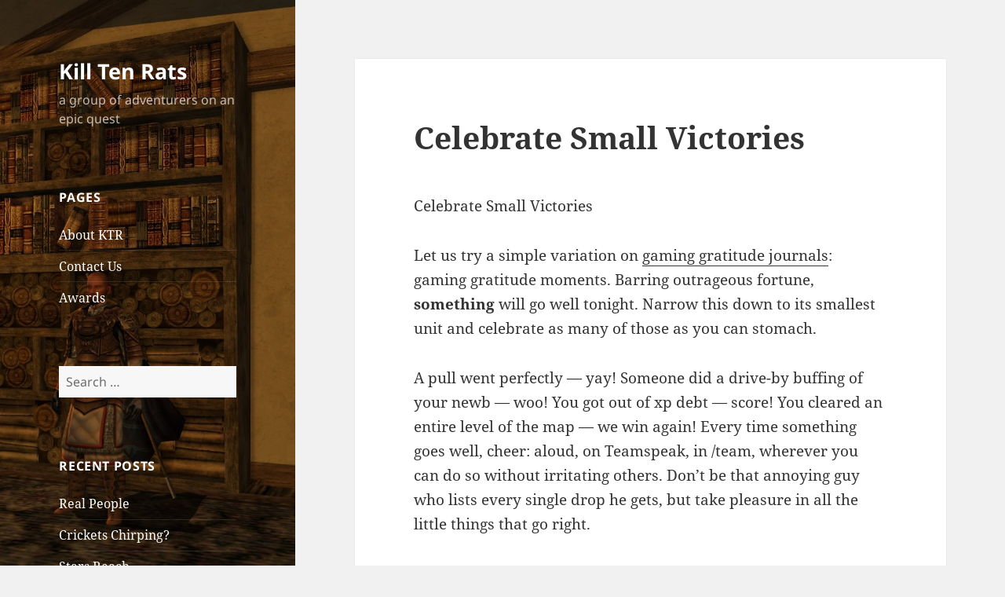

--- FILE ---
content_type: text/html; charset=UTF-8
request_url: https://www.killtenrats.com/2006/07/01/celebrate-small-victories/
body_size: 17610
content:
<!DOCTYPE html>
<html lang="en-US" class="no-js">
<head>
	<meta charset="UTF-8">
	<meta name="viewport" content="width=device-width, initial-scale=1.0">
	<link rel="profile" href="https://gmpg.org/xfn/11">
	<link rel="pingback" href="https://www.killtenrats.com/xmlrpc.php">
	<script>
(function(html){html.className = html.className.replace(/\bno-js\b/,'js')})(document.documentElement);
//# sourceURL=twentyfifteen_javascript_detection
</script>
<title>Celebrate Small Victories &#8211; Kill Ten Rats</title>
<meta name='robots' content='max-image-preview:large' />
<link rel='dns-prefetch' href='//secure.gravatar.com' />
<link rel='dns-prefetch' href='//stats.wp.com' />
<link rel='dns-prefetch' href='//v0.wordpress.com' />
<link rel='dns-prefetch' href='//jetpack.wordpress.com' />
<link rel='dns-prefetch' href='//s0.wp.com' />
<link rel='dns-prefetch' href='//public-api.wordpress.com' />
<link rel='dns-prefetch' href='//0.gravatar.com' />
<link rel='dns-prefetch' href='//1.gravatar.com' />
<link rel='dns-prefetch' href='//2.gravatar.com' />
<link rel='dns-prefetch' href='//widgets.wp.com' />
<link rel='preconnect' href='//i0.wp.com' />
<link rel="alternate" type="application/rss+xml" title="Kill Ten Rats &raquo; Feed" href="https://www.killtenrats.com/feed/" />
<link rel="alternate" type="application/rss+xml" title="Kill Ten Rats &raquo; Comments Feed" href="https://www.killtenrats.com/comments/feed/" />
<link rel="alternate" type="application/rss+xml" title="Kill Ten Rats &raquo; Celebrate Small Victories Comments Feed" href="https://www.killtenrats.com/2006/07/01/celebrate-small-victories/feed/" />
<link rel="alternate" title="oEmbed (JSON)" type="application/json+oembed" href="https://www.killtenrats.com/wp-json/oembed/1.0/embed?url=https%3A%2F%2Fwww.killtenrats.com%2F2006%2F07%2F01%2Fcelebrate-small-victories%2F" />
<link rel="alternate" title="oEmbed (XML)" type="text/xml+oembed" href="https://www.killtenrats.com/wp-json/oembed/1.0/embed?url=https%3A%2F%2Fwww.killtenrats.com%2F2006%2F07%2F01%2Fcelebrate-small-victories%2F&#038;format=xml" />
<style id='wp-img-auto-sizes-contain-inline-css'>
img:is([sizes=auto i],[sizes^="auto," i]){contain-intrinsic-size:3000px 1500px}
/*# sourceURL=wp-img-auto-sizes-contain-inline-css */
</style>
<link rel='stylesheet' id='twentyfifteen-jetpack-css' href='https://www.killtenrats.com/wp-content/plugins/jetpack/modules/theme-tools/compat/twentyfifteen.css?ver=15.3.1' media='all' />
<link rel='stylesheet' id='jetpack_related-posts-css' href='https://www.killtenrats.com/wp-content/plugins/jetpack/modules/related-posts/related-posts.css?ver=20240116' media='all' />
<style id='wp-emoji-styles-inline-css'>

	img.wp-smiley, img.emoji {
		display: inline !important;
		border: none !important;
		box-shadow: none !important;
		height: 1em !important;
		width: 1em !important;
		margin: 0 0.07em !important;
		vertical-align: -0.1em !important;
		background: none !important;
		padding: 0 !important;
	}
/*# sourceURL=wp-emoji-styles-inline-css */
</style>
<style id='wp-block-library-inline-css'>
:root{--wp-block-synced-color:#7a00df;--wp-block-synced-color--rgb:122,0,223;--wp-bound-block-color:var(--wp-block-synced-color);--wp-editor-canvas-background:#ddd;--wp-admin-theme-color:#007cba;--wp-admin-theme-color--rgb:0,124,186;--wp-admin-theme-color-darker-10:#006ba1;--wp-admin-theme-color-darker-10--rgb:0,107,160.5;--wp-admin-theme-color-darker-20:#005a87;--wp-admin-theme-color-darker-20--rgb:0,90,135;--wp-admin-border-width-focus:2px}@media (min-resolution:192dpi){:root{--wp-admin-border-width-focus:1.5px}}.wp-element-button{cursor:pointer}:root .has-very-light-gray-background-color{background-color:#eee}:root .has-very-dark-gray-background-color{background-color:#313131}:root .has-very-light-gray-color{color:#eee}:root .has-very-dark-gray-color{color:#313131}:root .has-vivid-green-cyan-to-vivid-cyan-blue-gradient-background{background:linear-gradient(135deg,#00d084,#0693e3)}:root .has-purple-crush-gradient-background{background:linear-gradient(135deg,#34e2e4,#4721fb 50%,#ab1dfe)}:root .has-hazy-dawn-gradient-background{background:linear-gradient(135deg,#faaca8,#dad0ec)}:root .has-subdued-olive-gradient-background{background:linear-gradient(135deg,#fafae1,#67a671)}:root .has-atomic-cream-gradient-background{background:linear-gradient(135deg,#fdd79a,#004a59)}:root .has-nightshade-gradient-background{background:linear-gradient(135deg,#330968,#31cdcf)}:root .has-midnight-gradient-background{background:linear-gradient(135deg,#020381,#2874fc)}:root{--wp--preset--font-size--normal:16px;--wp--preset--font-size--huge:42px}.has-regular-font-size{font-size:1em}.has-larger-font-size{font-size:2.625em}.has-normal-font-size{font-size:var(--wp--preset--font-size--normal)}.has-huge-font-size{font-size:var(--wp--preset--font-size--huge)}.has-text-align-center{text-align:center}.has-text-align-left{text-align:left}.has-text-align-right{text-align:right}.has-fit-text{white-space:nowrap!important}#end-resizable-editor-section{display:none}.aligncenter{clear:both}.items-justified-left{justify-content:flex-start}.items-justified-center{justify-content:center}.items-justified-right{justify-content:flex-end}.items-justified-space-between{justify-content:space-between}.screen-reader-text{border:0;clip-path:inset(50%);height:1px;margin:-1px;overflow:hidden;padding:0;position:absolute;width:1px;word-wrap:normal!important}.screen-reader-text:focus{background-color:#ddd;clip-path:none;color:#444;display:block;font-size:1em;height:auto;left:5px;line-height:normal;padding:15px 23px 14px;text-decoration:none;top:5px;width:auto;z-index:100000}html :where(.has-border-color){border-style:solid}html :where([style*=border-top-color]){border-top-style:solid}html :where([style*=border-right-color]){border-right-style:solid}html :where([style*=border-bottom-color]){border-bottom-style:solid}html :where([style*=border-left-color]){border-left-style:solid}html :where([style*=border-width]){border-style:solid}html :where([style*=border-top-width]){border-top-style:solid}html :where([style*=border-right-width]){border-right-style:solid}html :where([style*=border-bottom-width]){border-bottom-style:solid}html :where([style*=border-left-width]){border-left-style:solid}html :where(img[class*=wp-image-]){height:auto;max-width:100%}:where(figure){margin:0 0 1em}html :where(.is-position-sticky){--wp-admin--admin-bar--position-offset:var(--wp-admin--admin-bar--height,0px)}@media screen and (max-width:600px){html :where(.is-position-sticky){--wp-admin--admin-bar--position-offset:0px}}

/*# sourceURL=wp-block-library-inline-css */
</style><style id='global-styles-inline-css'>
:root{--wp--preset--aspect-ratio--square: 1;--wp--preset--aspect-ratio--4-3: 4/3;--wp--preset--aspect-ratio--3-4: 3/4;--wp--preset--aspect-ratio--3-2: 3/2;--wp--preset--aspect-ratio--2-3: 2/3;--wp--preset--aspect-ratio--16-9: 16/9;--wp--preset--aspect-ratio--9-16: 9/16;--wp--preset--color--black: #000000;--wp--preset--color--cyan-bluish-gray: #abb8c3;--wp--preset--color--white: #fff;--wp--preset--color--pale-pink: #f78da7;--wp--preset--color--vivid-red: #cf2e2e;--wp--preset--color--luminous-vivid-orange: #ff6900;--wp--preset--color--luminous-vivid-amber: #fcb900;--wp--preset--color--light-green-cyan: #7bdcb5;--wp--preset--color--vivid-green-cyan: #00d084;--wp--preset--color--pale-cyan-blue: #8ed1fc;--wp--preset--color--vivid-cyan-blue: #0693e3;--wp--preset--color--vivid-purple: #9b51e0;--wp--preset--color--dark-gray: #111;--wp--preset--color--light-gray: #f1f1f1;--wp--preset--color--yellow: #f4ca16;--wp--preset--color--dark-brown: #352712;--wp--preset--color--medium-pink: #e53b51;--wp--preset--color--light-pink: #ffe5d1;--wp--preset--color--dark-purple: #2e2256;--wp--preset--color--purple: #674970;--wp--preset--color--blue-gray: #22313f;--wp--preset--color--bright-blue: #55c3dc;--wp--preset--color--light-blue: #e9f2f9;--wp--preset--gradient--vivid-cyan-blue-to-vivid-purple: linear-gradient(135deg,rgb(6,147,227) 0%,rgb(155,81,224) 100%);--wp--preset--gradient--light-green-cyan-to-vivid-green-cyan: linear-gradient(135deg,rgb(122,220,180) 0%,rgb(0,208,130) 100%);--wp--preset--gradient--luminous-vivid-amber-to-luminous-vivid-orange: linear-gradient(135deg,rgb(252,185,0) 0%,rgb(255,105,0) 100%);--wp--preset--gradient--luminous-vivid-orange-to-vivid-red: linear-gradient(135deg,rgb(255,105,0) 0%,rgb(207,46,46) 100%);--wp--preset--gradient--very-light-gray-to-cyan-bluish-gray: linear-gradient(135deg,rgb(238,238,238) 0%,rgb(169,184,195) 100%);--wp--preset--gradient--cool-to-warm-spectrum: linear-gradient(135deg,rgb(74,234,220) 0%,rgb(151,120,209) 20%,rgb(207,42,186) 40%,rgb(238,44,130) 60%,rgb(251,105,98) 80%,rgb(254,248,76) 100%);--wp--preset--gradient--blush-light-purple: linear-gradient(135deg,rgb(255,206,236) 0%,rgb(152,150,240) 100%);--wp--preset--gradient--blush-bordeaux: linear-gradient(135deg,rgb(254,205,165) 0%,rgb(254,45,45) 50%,rgb(107,0,62) 100%);--wp--preset--gradient--luminous-dusk: linear-gradient(135deg,rgb(255,203,112) 0%,rgb(199,81,192) 50%,rgb(65,88,208) 100%);--wp--preset--gradient--pale-ocean: linear-gradient(135deg,rgb(255,245,203) 0%,rgb(182,227,212) 50%,rgb(51,167,181) 100%);--wp--preset--gradient--electric-grass: linear-gradient(135deg,rgb(202,248,128) 0%,rgb(113,206,126) 100%);--wp--preset--gradient--midnight: linear-gradient(135deg,rgb(2,3,129) 0%,rgb(40,116,252) 100%);--wp--preset--gradient--dark-gray-gradient-gradient: linear-gradient(90deg, rgba(17,17,17,1) 0%, rgba(42,42,42,1) 100%);--wp--preset--gradient--light-gray-gradient: linear-gradient(90deg, rgba(241,241,241,1) 0%, rgba(215,215,215,1) 100%);--wp--preset--gradient--white-gradient: linear-gradient(90deg, rgba(255,255,255,1) 0%, rgba(230,230,230,1) 100%);--wp--preset--gradient--yellow-gradient: linear-gradient(90deg, rgba(244,202,22,1) 0%, rgba(205,168,10,1) 100%);--wp--preset--gradient--dark-brown-gradient: linear-gradient(90deg, rgba(53,39,18,1) 0%, rgba(91,67,31,1) 100%);--wp--preset--gradient--medium-pink-gradient: linear-gradient(90deg, rgba(229,59,81,1) 0%, rgba(209,28,51,1) 100%);--wp--preset--gradient--light-pink-gradient: linear-gradient(90deg, rgba(255,229,209,1) 0%, rgba(255,200,158,1) 100%);--wp--preset--gradient--dark-purple-gradient: linear-gradient(90deg, rgba(46,34,86,1) 0%, rgba(66,48,123,1) 100%);--wp--preset--gradient--purple-gradient: linear-gradient(90deg, rgba(103,73,112,1) 0%, rgba(131,93,143,1) 100%);--wp--preset--gradient--blue-gray-gradient: linear-gradient(90deg, rgba(34,49,63,1) 0%, rgba(52,75,96,1) 100%);--wp--preset--gradient--bright-blue-gradient: linear-gradient(90deg, rgba(85,195,220,1) 0%, rgba(43,180,211,1) 100%);--wp--preset--gradient--light-blue-gradient: linear-gradient(90deg, rgba(233,242,249,1) 0%, rgba(193,218,238,1) 100%);--wp--preset--font-size--small: 13px;--wp--preset--font-size--medium: 20px;--wp--preset--font-size--large: 36px;--wp--preset--font-size--x-large: 42px;--wp--preset--spacing--20: 0.44rem;--wp--preset--spacing--30: 0.67rem;--wp--preset--spacing--40: 1rem;--wp--preset--spacing--50: 1.5rem;--wp--preset--spacing--60: 2.25rem;--wp--preset--spacing--70: 3.38rem;--wp--preset--spacing--80: 5.06rem;--wp--preset--shadow--natural: 6px 6px 9px rgba(0, 0, 0, 0.2);--wp--preset--shadow--deep: 12px 12px 50px rgba(0, 0, 0, 0.4);--wp--preset--shadow--sharp: 6px 6px 0px rgba(0, 0, 0, 0.2);--wp--preset--shadow--outlined: 6px 6px 0px -3px rgb(255, 255, 255), 6px 6px rgb(0, 0, 0);--wp--preset--shadow--crisp: 6px 6px 0px rgb(0, 0, 0);}:where(.is-layout-flex){gap: 0.5em;}:where(.is-layout-grid){gap: 0.5em;}body .is-layout-flex{display: flex;}.is-layout-flex{flex-wrap: wrap;align-items: center;}.is-layout-flex > :is(*, div){margin: 0;}body .is-layout-grid{display: grid;}.is-layout-grid > :is(*, div){margin: 0;}:where(.wp-block-columns.is-layout-flex){gap: 2em;}:where(.wp-block-columns.is-layout-grid){gap: 2em;}:where(.wp-block-post-template.is-layout-flex){gap: 1.25em;}:where(.wp-block-post-template.is-layout-grid){gap: 1.25em;}.has-black-color{color: var(--wp--preset--color--black) !important;}.has-cyan-bluish-gray-color{color: var(--wp--preset--color--cyan-bluish-gray) !important;}.has-white-color{color: var(--wp--preset--color--white) !important;}.has-pale-pink-color{color: var(--wp--preset--color--pale-pink) !important;}.has-vivid-red-color{color: var(--wp--preset--color--vivid-red) !important;}.has-luminous-vivid-orange-color{color: var(--wp--preset--color--luminous-vivid-orange) !important;}.has-luminous-vivid-amber-color{color: var(--wp--preset--color--luminous-vivid-amber) !important;}.has-light-green-cyan-color{color: var(--wp--preset--color--light-green-cyan) !important;}.has-vivid-green-cyan-color{color: var(--wp--preset--color--vivid-green-cyan) !important;}.has-pale-cyan-blue-color{color: var(--wp--preset--color--pale-cyan-blue) !important;}.has-vivid-cyan-blue-color{color: var(--wp--preset--color--vivid-cyan-blue) !important;}.has-vivid-purple-color{color: var(--wp--preset--color--vivid-purple) !important;}.has-black-background-color{background-color: var(--wp--preset--color--black) !important;}.has-cyan-bluish-gray-background-color{background-color: var(--wp--preset--color--cyan-bluish-gray) !important;}.has-white-background-color{background-color: var(--wp--preset--color--white) !important;}.has-pale-pink-background-color{background-color: var(--wp--preset--color--pale-pink) !important;}.has-vivid-red-background-color{background-color: var(--wp--preset--color--vivid-red) !important;}.has-luminous-vivid-orange-background-color{background-color: var(--wp--preset--color--luminous-vivid-orange) !important;}.has-luminous-vivid-amber-background-color{background-color: var(--wp--preset--color--luminous-vivid-amber) !important;}.has-light-green-cyan-background-color{background-color: var(--wp--preset--color--light-green-cyan) !important;}.has-vivid-green-cyan-background-color{background-color: var(--wp--preset--color--vivid-green-cyan) !important;}.has-pale-cyan-blue-background-color{background-color: var(--wp--preset--color--pale-cyan-blue) !important;}.has-vivid-cyan-blue-background-color{background-color: var(--wp--preset--color--vivid-cyan-blue) !important;}.has-vivid-purple-background-color{background-color: var(--wp--preset--color--vivid-purple) !important;}.has-black-border-color{border-color: var(--wp--preset--color--black) !important;}.has-cyan-bluish-gray-border-color{border-color: var(--wp--preset--color--cyan-bluish-gray) !important;}.has-white-border-color{border-color: var(--wp--preset--color--white) !important;}.has-pale-pink-border-color{border-color: var(--wp--preset--color--pale-pink) !important;}.has-vivid-red-border-color{border-color: var(--wp--preset--color--vivid-red) !important;}.has-luminous-vivid-orange-border-color{border-color: var(--wp--preset--color--luminous-vivid-orange) !important;}.has-luminous-vivid-amber-border-color{border-color: var(--wp--preset--color--luminous-vivid-amber) !important;}.has-light-green-cyan-border-color{border-color: var(--wp--preset--color--light-green-cyan) !important;}.has-vivid-green-cyan-border-color{border-color: var(--wp--preset--color--vivid-green-cyan) !important;}.has-pale-cyan-blue-border-color{border-color: var(--wp--preset--color--pale-cyan-blue) !important;}.has-vivid-cyan-blue-border-color{border-color: var(--wp--preset--color--vivid-cyan-blue) !important;}.has-vivid-purple-border-color{border-color: var(--wp--preset--color--vivid-purple) !important;}.has-vivid-cyan-blue-to-vivid-purple-gradient-background{background: var(--wp--preset--gradient--vivid-cyan-blue-to-vivid-purple) !important;}.has-light-green-cyan-to-vivid-green-cyan-gradient-background{background: var(--wp--preset--gradient--light-green-cyan-to-vivid-green-cyan) !important;}.has-luminous-vivid-amber-to-luminous-vivid-orange-gradient-background{background: var(--wp--preset--gradient--luminous-vivid-amber-to-luminous-vivid-orange) !important;}.has-luminous-vivid-orange-to-vivid-red-gradient-background{background: var(--wp--preset--gradient--luminous-vivid-orange-to-vivid-red) !important;}.has-very-light-gray-to-cyan-bluish-gray-gradient-background{background: var(--wp--preset--gradient--very-light-gray-to-cyan-bluish-gray) !important;}.has-cool-to-warm-spectrum-gradient-background{background: var(--wp--preset--gradient--cool-to-warm-spectrum) !important;}.has-blush-light-purple-gradient-background{background: var(--wp--preset--gradient--blush-light-purple) !important;}.has-blush-bordeaux-gradient-background{background: var(--wp--preset--gradient--blush-bordeaux) !important;}.has-luminous-dusk-gradient-background{background: var(--wp--preset--gradient--luminous-dusk) !important;}.has-pale-ocean-gradient-background{background: var(--wp--preset--gradient--pale-ocean) !important;}.has-electric-grass-gradient-background{background: var(--wp--preset--gradient--electric-grass) !important;}.has-midnight-gradient-background{background: var(--wp--preset--gradient--midnight) !important;}.has-small-font-size{font-size: var(--wp--preset--font-size--small) !important;}.has-medium-font-size{font-size: var(--wp--preset--font-size--medium) !important;}.has-large-font-size{font-size: var(--wp--preset--font-size--large) !important;}.has-x-large-font-size{font-size: var(--wp--preset--font-size--x-large) !important;}
/*# sourceURL=global-styles-inline-css */
</style>

<style id='classic-theme-styles-inline-css'>
/*! This file is auto-generated */
.wp-block-button__link{color:#fff;background-color:#32373c;border-radius:9999px;box-shadow:none;text-decoration:none;padding:calc(.667em + 2px) calc(1.333em + 2px);font-size:1.125em}.wp-block-file__button{background:#32373c;color:#fff;text-decoration:none}
/*# sourceURL=/wp-includes/css/classic-themes.min.css */
</style>
<link rel='stylesheet' id='twentyfifteen-fonts-css' href='https://www.killtenrats.com/wp-content/themes/twentyfifteen/assets/fonts/noto-sans-plus-noto-serif-plus-inconsolata.css?ver=20230328' media='all' />
<link rel='stylesheet' id='genericons-css' href='https://www.killtenrats.com/wp-content/plugins/jetpack/_inc/genericons/genericons/genericons.css?ver=3.1' media='all' />
<link rel='stylesheet' id='twentyfifteen-style-css' href='https://www.killtenrats.com/wp-content/themes/twentyfifteen/style.css?ver=20251202' media='all' />
<style id='twentyfifteen-style-inline-css'>

		/* Custom Sidebar Text Color */
		.site-title a,
		.site-description,
		.secondary-toggle:before {
			color: #ffffff;
		}

		.site-title a:hover,
		.site-title a:focus {
			color: rgba( 255, 255, 255, 0.7);
		}

		.secondary-toggle {
			border-color: rgba( 255, 255, 255, 0.1);
		}

		.secondary-toggle:hover,
		.secondary-toggle:focus {
			border-color: rgba( 255, 255, 255, 0.3);
		}

		.site-title a {
			outline-color: rgba( 255, 255, 255, 0.3);
		}

		@media screen and (min-width: 59.6875em) {
			.secondary a,
			.dropdown-toggle:after,
			.widget-title,
			.widget blockquote cite,
			.widget blockquote small {
				color: #ffffff;
			}

			.widget button,
			.widget input[type="button"],
			.widget input[type="reset"],
			.widget input[type="submit"],
			.widget_calendar tbody a {
				background-color: #ffffff;
			}

			.textwidget a {
				border-color: #ffffff;
			}

			.secondary a:hover,
			.secondary a:focus,
			.main-navigation .menu-item-description,
			.widget,
			.widget blockquote,
			.widget .wp-caption-text,
			.widget .gallery-caption {
				color: rgba( 255, 255, 255, 0.7);
			}

			.widget button:hover,
			.widget button:focus,
			.widget input[type="button"]:hover,
			.widget input[type="button"]:focus,
			.widget input[type="reset"]:hover,
			.widget input[type="reset"]:focus,
			.widget input[type="submit"]:hover,
			.widget input[type="submit"]:focus,
			.widget_calendar tbody a:hover,
			.widget_calendar tbody a:focus {
				background-color: rgba( 255, 255, 255, 0.7);
			}

			.widget blockquote {
				border-color: rgba( 255, 255, 255, 0.7);
			}

			.main-navigation ul,
			.main-navigation li,
			.secondary-toggle,
			.widget input,
			.widget textarea,
			.widget table,
			.widget th,
			.widget td,
			.widget pre,
			.widget li,
			.widget_categories .children,
			.widget_nav_menu .sub-menu,
			.widget_pages .children,
			.widget abbr[title] {
				border-color: rgba( 255, 255, 255, 0.1);
			}

			.dropdown-toggle:hover,
			.dropdown-toggle:focus,
			.widget hr {
				background-color: rgba( 255, 255, 255, 0.1);
			}

			.widget input:focus,
			.widget textarea:focus {
				border-color: rgba( 255, 255, 255, 0.3);
			}

			.sidebar a:focus,
			.dropdown-toggle:focus {
				outline-color: rgba( 255, 255, 255, 0.3);
			}
		}
	
/*# sourceURL=twentyfifteen-style-inline-css */
</style>
<link rel='stylesheet' id='twentyfifteen-block-style-css' href='https://www.killtenrats.com/wp-content/themes/twentyfifteen/css/blocks.css?ver=20240715' media='all' />
<link rel='stylesheet' id='jetpack_likes-css' href='https://www.killtenrats.com/wp-content/plugins/jetpack/modules/likes/style.css?ver=15.3.1' media='all' />
<link rel='stylesheet' id='jetpack-subscriptions-css' href='https://www.killtenrats.com/wp-content/plugins/jetpack/_inc/build/subscriptions/subscriptions.min.css?ver=15.3.1' media='all' />
<script id="jetpack_related-posts-js-extra">
var related_posts_js_options = {"post_heading":"h4"};
//# sourceURL=jetpack_related-posts-js-extra
</script>
<script src="https://www.killtenrats.com/wp-content/plugins/jetpack/_inc/build/related-posts/related-posts.min.js?ver=20240116" id="jetpack_related-posts-js"></script>
<script src="https://www.killtenrats.com/wp-includes/js/jquery/jquery.min.js?ver=3.7.1" id="jquery-core-js"></script>
<script src="https://www.killtenrats.com/wp-includes/js/jquery/jquery-migrate.min.js?ver=3.4.1" id="jquery-migrate-js"></script>
<script id="twentyfifteen-script-js-extra">
var screenReaderText = {"expand":"\u003Cspan class=\"screen-reader-text\"\u003Eexpand child menu\u003C/span\u003E","collapse":"\u003Cspan class=\"screen-reader-text\"\u003Ecollapse child menu\u003C/span\u003E"};
//# sourceURL=twentyfifteen-script-js-extra
</script>
<script src="https://www.killtenrats.com/wp-content/themes/twentyfifteen/js/functions.js?ver=20250729" id="twentyfifteen-script-js" defer data-wp-strategy="defer"></script>
<link rel="https://api.w.org/" href="https://www.killtenrats.com/wp-json/" /><link rel="alternate" title="JSON" type="application/json" href="https://www.killtenrats.com/wp-json/wp/v2/posts/749" /><link rel="EditURI" type="application/rsd+xml" title="RSD" href="https://www.killtenrats.com/xmlrpc.php?rsd" />
<meta name="generator" content="WordPress 6.9" />
<link rel="canonical" href="https://www.killtenrats.com/2006/07/01/celebrate-small-victories/" />
<link rel='shortlink' href='https://wp.me/p1OqJf-c5' />
	<style>img#wpstats{display:none}</style>
				<style type="text/css" id="twentyfifteen-header-css">
				.site-header {

			/*
			 * No shorthand so the Customizer can override individual properties.
			 * @see https://core.trac.wordpress.org/ticket/31460
			 */
			background-image: url(https://www.killtenrats.com/wp-content/uploads/2014/12/cropped-ScreenShot00000.jpg);
			background-repeat: no-repeat;
			background-position: 50% 50%;
			-webkit-background-size: cover;
			-moz-background-size:    cover;
			-o-background-size:      cover;
			background-size:         cover;
		}

		@media screen and (min-width: 59.6875em) {
			body:before {

				/*
				 * No shorthand so the Customizer can override individual properties.
				 * @see https://core.trac.wordpress.org/ticket/31460
				 */
				background-image: url(https://www.killtenrats.com/wp-content/uploads/2014/12/cropped-ScreenShot00000.jpg);
				background-repeat: no-repeat;
				background-position: 100% 50%;
				-webkit-background-size: cover;
				-moz-background-size:    cover;
				-o-background-size:      cover;
				background-size:         cover;
				border-right: 0;
			}

			.site-header {
				background: transparent;
			}
		}
				</style>
		
<!-- Jetpack Open Graph Tags -->
<meta property="og:type" content="article" />
<meta property="og:title" content="Celebrate Small Victories" />
<meta property="og:url" content="https://www.killtenrats.com/2006/07/01/celebrate-small-victories/" />
<meta property="og:description" content="Celebrate Small Victories Let us try a simple variation on gaming gratitude journals: gaming gratitude moments. Barring outrageous fortune, something will go well tonight. Narrow this down to its s…" />
<meta property="article:published_time" content="2006-07-01T13:27:00+00:00" />
<meta property="article:modified_time" content="2006-07-01T13:27:00+00:00" />
<meta property="og:site_name" content="Kill Ten Rats" />
<meta property="og:image" content="https://s0.wp.com/i/blank.jpg" />
<meta property="og:image:width" content="200" />
<meta property="og:image:height" content="200" />
<meta property="og:image:alt" content="" />
<meta property="og:locale" content="en_US" />
<meta name="twitter:text:title" content="Celebrate Small Victories" />
<meta name="twitter:card" content="summary" />

<!-- End Jetpack Open Graph Tags -->
<link rel='stylesheet' id='jetpack-authors-widget-css' href='https://www.killtenrats.com/wp-content/plugins/jetpack/modules/widgets/authors/style.css?ver=20161228' media='all' />
</head>

<body class="wp-singular post-template-default single single-post postid-749 single-format-standard wp-embed-responsive wp-theme-twentyfifteen">
<div id="page" class="hfeed site">
	<a class="skip-link screen-reader-text" href="#content">
		Skip to content	</a>

	<div id="sidebar" class="sidebar">
		<header id="masthead" class="site-header">
			<div class="site-branding">
									<p class="site-title"><a href="https://www.killtenrats.com/" rel="home" >Kill Ten Rats</a></p>
										<p class="site-description">a group of adventurers on an epic quest</p>
				
				<button class="secondary-toggle">Menu and widgets</button>
			</div><!-- .site-branding -->
		</header><!-- .site-header -->

			<div id="secondary" class="secondary">

		
		
					<div id="widget-area" class="widget-area" role="complementary">
				<aside id="pages-4" class="widget widget_pages"><h2 class="widget-title">Pages</h2><nav aria-label="Pages">
			<ul>
				<li class="page_item page-item-652"><a href="https://www.killtenrats.com/about-ktr/">About KTR</a></li>
<li class="page_item page-item-852"><a href="https://www.killtenrats.com/contact-us/">Contact Us</a></li>
<li class="page_item page-item-896"><a href="https://www.killtenrats.com/awards/">Awards</a></li>
			</ul>

			</nav></aside><aside id="search-2" class="widget widget_search"><form role="search" method="get" class="search-form" action="https://www.killtenrats.com/">
				<label>
					<span class="screen-reader-text">Search for:</span>
					<input type="search" class="search-field" placeholder="Search &hellip;" value="" name="s" />
				</label>
				<input type="submit" class="search-submit screen-reader-text" value="Search" />
			</form></aside>
		<aside id="recent-posts-2" class="widget widget_recent_entries">
		<h2 class="widget-title">Recent Posts</h2><nav aria-label="Recent Posts">
		<ul>
											<li>
					<a href="https://www.killtenrats.com/2024/12/03/real-people/">Real People</a>
									</li>
											<li>
					<a href="https://www.killtenrats.com/2024/11/11/crickets-chirping/">Crickets Chirping?</a>
									</li>
											<li>
					<a href="https://www.killtenrats.com/2024/06/29/stars-reach/">Stars Reach</a>
									</li>
											<li>
					<a href="https://www.killtenrats.com/2020/08/13/brian-psychochild-green-passed-away/">Brian &#8220;Psychochild&#8221; Green Passed Away</a>
									</li>
											<li>
					<a href="https://www.killtenrats.com/2019/04/02/kill-ten-retrospective/">Kill Ten Retrospective</a>
									</li>
											<li>
					<a href="https://www.killtenrats.com/2019/03/21/shadow-wars/">Shadow Wars</a>
									</li>
											<li>
					<a href="https://www.killtenrats.com/2019/03/13/difficulty-and-luck/">Difficulty and Luck</a>
									</li>
											<li>
					<a href="https://www.killtenrats.com/2019/03/09/sentinels-of-the-multiverse/">Sentinels of the Multiverse</a>
									</li>
											<li>
					<a href="https://www.killtenrats.com/2019/03/03/5000-achievements/">5000 Achievements</a>
									</li>
											<li>
					<a href="https://www.killtenrats.com/2019/02/25/shadow-of-war/">Shadow of War</a>
									</li>
					</ul>

		</nav></aside><aside id="authors-2" class="widget widget_authors"><h2 class="widget-title"></h2><ul><li><a href="https://www.killtenrats.com/author/ethic/"><strong>Ethic</strong></a><ul><li><a href="https://www.killtenrats.com/2024/12/03/real-people/" title="Real People">Real People</a></li><li><a href="https://www.killtenrats.com/2024/11/11/crickets-chirping/" title="Crickets Chirping?">Crickets Chirping?</a></li><li><a href="https://www.killtenrats.com/2024/06/29/stars-reach/" title="Stars Reach">Stars Reach</a></li></ul></li><li><a href="https://www.killtenrats.com/author/ravious_/"><strong>Ravious</strong></a><ul><li><a href="https://www.killtenrats.com/2016/05/27/cancer-and-crashlands/" title="Cancer and Crashlands">Cancer and Crashlands</a></li><li><a href="https://www.killtenrats.com/2015/11/23/gw2-the-first-raid/" title="[GW2] The First Raid">[GW2] The First Raid</a></li><li><a href="https://www.killtenrats.com/2015/11/13/gw2-four-maps-metas-pt-2/" title="[GW2] Four Mapâ€™s Metas, pt. 2">[GW2] Four Mapâ€™s Metas, pt. 2</a></li></ul></li><li><a href="https://www.killtenrats.com/author/zubon/"><strong>Zubon</strong></a><ul><li><a href="https://www.killtenrats.com/2019/04/02/kill-ten-retrospective/" title="Kill Ten Retrospective">Kill Ten Retrospective</a></li><li><a href="https://www.killtenrats.com/2019/03/21/shadow-wars/" title="Shadow Wars">Shadow Wars</a></li><li><a href="https://www.killtenrats.com/2019/03/13/difficulty-and-luck/" title="Difficulty and Luck">Difficulty and Luck</a></li></ul></li></ul></aside><aside id="categories-1" class="widget widget_categories"><h2 class="widget-title">Categories</h2><form action="https://www.killtenrats.com" method="get"><label class="screen-reader-text" for="cat">Categories</label><select  name='cat' id='cat' class='postform'>
	<option value='-1'>Select Category</option>
	<option class="level-0" value="34">A Tale in the Desert</option>
	<option class="level-0" value="62">Age of Conan</option>
	<option class="level-0" value="137">Aion Online</option>
	<option class="level-0" value="164">Alganon</option>
	<option class="level-0" value="163">All Points Bulletin</option>
	<option class="level-0" value="160">Allods Online</option>
	<option class="level-0" value="35">Anarchy Online</option>
	<option class="level-0" value="201">ArcheAge</option>
	<option class="level-0" value="110">Asheron&#8217;s Call</option>
	<option class="level-0" value="109">Asheron&#8217;s Call 2</option>
	<option class="level-0" value="46">Asides</option>
	<option class="level-0" value="51">Auto Assault</option>
	<option class="level-0" value="152">Borderlands</option>
	<option class="level-0" value="131">Champions Online</option>
	<option class="level-0" value="112">Chronicles of Spellborn</option>
	<option class="level-0" value="36">City of Heroes/Villains</option>
	<option class="level-0" value="223">Crowfall</option>
	<option class="level-0" value="37">Dark Age of Camelot</option>
	<option class="level-0" value="125">Darkfall Online</option>
	<option class="level-0" value="150">Dawntide</option>
	<option class="level-0" value="132">DC Universe Online</option>
	<option class="level-0" value="205">Diablo III</option>
	<option class="level-0" value="155">Dragon Age: Origins</option>
	<option class="level-0" value="113">Dragon Empires</option>
	<option class="level-0" value="202">Dungeon Defenders</option>
	<option class="level-0" value="50">Dungeon Runners</option>
	<option class="level-0" value="33">Dungeons &amp; Dragons Online</option>
	<option class="level-0" value="149">Dust 514</option>
	<option class="level-0" value="124">Earth Eternal</option>
	<option class="level-0" value="219">Elder Scrolls</option>
	<option class="level-0" value="30">EVE Online</option>
	<option class="level-0" value="48">Everquest</option>
	<option class="level-0" value="31">Everquest 2</option>
	<option class="level-0" value="215">Everquest Next</option>
	<option class="level-0" value="146">Fallen Earth</option>
	<option class="level-0" value="41">Final Fantasy XI</option>
	<option class="level-0" value="185">Final Fantasy XIV</option>
	<option class="level-0" value="162">Flash Games</option>
	<option class="level-0" value="114">Free Realms</option>
	<option class="level-0" value="49">Fury</option>
	<option class="level-0" value="1">General</option>
	<option class="level-0" value="148">Global Agenda</option>
	<option class="level-0" value="214">Gorgon</option>
	<option class="level-0" value="38">Guild Wars</option>
	<option class="level-0" value="145">Guild Wars 2</option>
	<option class="level-0" value="234">Hearthstone</option>
	<option class="level-0" value="53">Hellgate: London</option>
	<option class="level-0" value="220">Ingress</option>
	<option class="level-0" value="196">League of Legends</option>
	<option class="level-0" value="182">LEGO Universe</option>
	<option class="level-0" value="42">Lineage 2</option>
	<option class="level-0" value="29">Lord of the Rings Online</option>
	<option class="level-0" value="233">Mafia/Werewolf</option>
	<option class="level-0" value="187">Minecraft</option>
	<option class="level-0" value="224">Mobile Games</option>
	<option class="level-0" value="213">Neverwinter</option>
	<option class="level-0" value="222">Overwatch</option>
	<option class="level-0" value="204">Pathfinder Online</option>
	<option class="level-0" value="211">Pirate 101</option>
	<option class="level-0" value="44">Pirates of the Burning Sea</option>
	<option class="level-0" value="45">Planetside</option>
	<option class="level-0" value="186">Real Time Strategy</option>
	<option class="level-0" value="166">Rift</option>
	<option class="level-0" value="218">RPG Ravings</option>
	<option class="level-0" value="189">RuneScape</option>
	<option class="level-0" value="54">Ryzom</option>
	<option class="level-0" value="206">Salem</option>
	<option class="level-0" value="134">Shadowbane</option>
	<option class="level-0" value="203">Skyrim</option>
	<option class="level-0" value="235">Slay the Spire</option>
	<option class="level-0" value="161">Social Media Games</option>
	<option class="level-0" value="147">Star Trek Online</option>
	<option class="level-0" value="43">Star Wars: Galaxies</option>
	<option class="level-0" value="111">Star Wars: The Old Republic</option>
	<option class="level-0" value="121">Stargate Worlds</option>
	<option class="level-0" value="207">Storybricks</option>
	<option class="level-0" value="217">Tabletop Tuesday</option>
	<option class="level-0" value="52">Tabula Rasa</option>
	<option class="level-0" value="153">Team Fortress 2</option>
	<option class="level-0" value="136">The Agency</option>
	<option class="level-0" value="135">The Matrix Online</option>
	<option class="level-0" value="108">The Secret World</option>
	<option class="level-0" value="39">ToonTown</option>
	<option class="level-0" value="151">Torchlight</option>
	<option class="level-0" value="32">Vanguard</option>
	<option class="level-0" value="183">Vindictus</option>
	<option class="level-0" value="47">Warhammer Online</option>
	<option class="level-0" value="212">Wildstar</option>
	<option class="level-0" value="221">Windborne</option>
	<option class="level-0" value="107">Wizard101</option>
	<option class="level-0" value="130">World of Darkness</option>
	<option class="level-0" value="28">World of Warcraft</option>
</select>
</form><script>
( ( dropdownId ) => {
	const dropdown = document.getElementById( dropdownId );
	function onSelectChange() {
		setTimeout( () => {
			if ( 'escape' === dropdown.dataset.lastkey ) {
				return;
			}
			if ( dropdown.value && parseInt( dropdown.value ) > 0 && dropdown instanceof HTMLSelectElement ) {
				dropdown.parentElement.submit();
			}
		}, 250 );
	}
	function onKeyUp( event ) {
		if ( 'Escape' === event.key ) {
			dropdown.dataset.lastkey = 'escape';
		} else {
			delete dropdown.dataset.lastkey;
		}
	}
	function onClick() {
		delete dropdown.dataset.lastkey;
	}
	dropdown.addEventListener( 'keyup', onKeyUp );
	dropdown.addEventListener( 'click', onClick );
	dropdown.addEventListener( 'change', onSelectChange );
})( "cat" );

//# sourceURL=WP_Widget_Categories%3A%3Awidget
</script>
</aside><aside id="blog_subscription-2" class="widget widget_blog_subscription jetpack_subscription_widget"><h2 class="widget-title">Subscribe to KTR via Email</h2>
			<div class="wp-block-jetpack-subscriptions__container">
			<form action="#" method="post" accept-charset="utf-8" id="subscribe-blog-blog_subscription-2"
				data-blog="26795485"
				data-post_access_level="everybody" >
									<div id="subscribe-text"><p>Enter your email address to subscribe to KTR and receive notifications of new posts by email.</p>
</div>
										<p id="subscribe-email">
						<label id="jetpack-subscribe-label"
							class="screen-reader-text"
							for="subscribe-field-blog_subscription-2">
							Email Address						</label>
						<input type="email" name="email" autocomplete="email" required="required"
																					value=""
							id="subscribe-field-blog_subscription-2"
							placeholder="Email Address"
						/>
					</p>

					<p id="subscribe-submit"
											>
						<input type="hidden" name="action" value="subscribe"/>
						<input type="hidden" name="source" value="https://www.killtenrats.com/2006/07/01/celebrate-small-victories/"/>
						<input type="hidden" name="sub-type" value="widget"/>
						<input type="hidden" name="redirect_fragment" value="subscribe-blog-blog_subscription-2"/>
						<input type="hidden" id="_wpnonce" name="_wpnonce" value="ed3095a91b" /><input type="hidden" name="_wp_http_referer" value="/2006/07/01/celebrate-small-victories/" />						<button type="submit"
															class="wp-block-button__link"
																					name="jetpack_subscriptions_widget"
						>
							Subscribe						</button>
					</p>
							</form>
							<div class="wp-block-jetpack-subscriptions__subscount">
					Join 840 other subscribers				</div>
						</div>
			
</aside><aside id="archives-3" class="widget widget_archive"><h2 class="widget-title">Archives</h2>		<label class="screen-reader-text" for="archives-dropdown-3">Archives</label>
		<select id="archives-dropdown-3" name="archive-dropdown">
			
			<option value="">Select Month</option>
				<option value='https://www.killtenrats.com/2024/12/'> December 2024 &nbsp;(1)</option>
	<option value='https://www.killtenrats.com/2024/11/'> November 2024 &nbsp;(1)</option>
	<option value='https://www.killtenrats.com/2024/06/'> June 2024 &nbsp;(1)</option>
	<option value='https://www.killtenrats.com/2020/08/'> August 2020 &nbsp;(1)</option>
	<option value='https://www.killtenrats.com/2019/04/'> April 2019 &nbsp;(1)</option>
	<option value='https://www.killtenrats.com/2019/03/'> March 2019 &nbsp;(4)</option>
	<option value='https://www.killtenrats.com/2019/02/'> February 2019 &nbsp;(3)</option>
	<option value='https://www.killtenrats.com/2019/01/'> January 2019 &nbsp;(7)</option>
	<option value='https://www.killtenrats.com/2018/12/'> December 2018 &nbsp;(2)</option>
	<option value='https://www.killtenrats.com/2018/11/'> November 2018 &nbsp;(4)</option>
	<option value='https://www.killtenrats.com/2018/10/'> October 2018 &nbsp;(2)</option>
	<option value='https://www.killtenrats.com/2018/09/'> September 2018 &nbsp;(6)</option>
	<option value='https://www.killtenrats.com/2018/08/'> August 2018 &nbsp;(3)</option>
	<option value='https://www.killtenrats.com/2018/07/'> July 2018 &nbsp;(4)</option>
	<option value='https://www.killtenrats.com/2018/06/'> June 2018 &nbsp;(9)</option>
	<option value='https://www.killtenrats.com/2018/05/'> May 2018 &nbsp;(12)</option>
	<option value='https://www.killtenrats.com/2018/04/'> April 2018 &nbsp;(8)</option>
	<option value='https://www.killtenrats.com/2018/03/'> March 2018 &nbsp;(15)</option>
	<option value='https://www.killtenrats.com/2018/02/'> February 2018 &nbsp;(8)</option>
	<option value='https://www.killtenrats.com/2018/01/'> January 2018 &nbsp;(18)</option>
	<option value='https://www.killtenrats.com/2017/12/'> December 2017 &nbsp;(9)</option>
	<option value='https://www.killtenrats.com/2017/11/'> November 2017 &nbsp;(7)</option>
	<option value='https://www.killtenrats.com/2017/10/'> October 2017 &nbsp;(10)</option>
	<option value='https://www.killtenrats.com/2017/09/'> September 2017 &nbsp;(6)</option>
	<option value='https://www.killtenrats.com/2017/08/'> August 2017 &nbsp;(9)</option>
	<option value='https://www.killtenrats.com/2017/07/'> July 2017 &nbsp;(5)</option>
	<option value='https://www.killtenrats.com/2017/06/'> June 2017 &nbsp;(1)</option>
	<option value='https://www.killtenrats.com/2017/05/'> May 2017 &nbsp;(4)</option>
	<option value='https://www.killtenrats.com/2017/04/'> April 2017 &nbsp;(7)</option>
	<option value='https://www.killtenrats.com/2017/03/'> March 2017 &nbsp;(5)</option>
	<option value='https://www.killtenrats.com/2017/01/'> January 2017 &nbsp;(10)</option>
	<option value='https://www.killtenrats.com/2016/12/'> December 2016 &nbsp;(5)</option>
	<option value='https://www.killtenrats.com/2016/11/'> November 2016 &nbsp;(2)</option>
	<option value='https://www.killtenrats.com/2016/10/'> October 2016 &nbsp;(9)</option>
	<option value='https://www.killtenrats.com/2016/09/'> September 2016 &nbsp;(7)</option>
	<option value='https://www.killtenrats.com/2016/08/'> August 2016 &nbsp;(13)</option>
	<option value='https://www.killtenrats.com/2016/07/'> July 2016 &nbsp;(14)</option>
	<option value='https://www.killtenrats.com/2016/06/'> June 2016 &nbsp;(7)</option>
	<option value='https://www.killtenrats.com/2016/05/'> May 2016 &nbsp;(4)</option>
	<option value='https://www.killtenrats.com/2016/04/'> April 2016 &nbsp;(1)</option>
	<option value='https://www.killtenrats.com/2016/03/'> March 2016 &nbsp;(5)</option>
	<option value='https://www.killtenrats.com/2016/02/'> February 2016 &nbsp;(5)</option>
	<option value='https://www.killtenrats.com/2016/01/'> January 2016 &nbsp;(6)</option>
	<option value='https://www.killtenrats.com/2015/12/'> December 2015 &nbsp;(6)</option>
	<option value='https://www.killtenrats.com/2015/11/'> November 2015 &nbsp;(8)</option>
	<option value='https://www.killtenrats.com/2015/10/'> October 2015 &nbsp;(9)</option>
	<option value='https://www.killtenrats.com/2015/09/'> September 2015 &nbsp;(13)</option>
	<option value='https://www.killtenrats.com/2015/08/'> August 2015 &nbsp;(19)</option>
	<option value='https://www.killtenrats.com/2015/07/'> July 2015 &nbsp;(22)</option>
	<option value='https://www.killtenrats.com/2015/06/'> June 2015 &nbsp;(28)</option>
	<option value='https://www.killtenrats.com/2015/05/'> May 2015 &nbsp;(21)</option>
	<option value='https://www.killtenrats.com/2015/04/'> April 2015 &nbsp;(9)</option>
	<option value='https://www.killtenrats.com/2015/03/'> March 2015 &nbsp;(14)</option>
	<option value='https://www.killtenrats.com/2015/02/'> February 2015 &nbsp;(17)</option>
	<option value='https://www.killtenrats.com/2015/01/'> January 2015 &nbsp;(17)</option>
	<option value='https://www.killtenrats.com/2014/12/'> December 2014 &nbsp;(10)</option>
	<option value='https://www.killtenrats.com/2014/11/'> November 2014 &nbsp;(9)</option>
	<option value='https://www.killtenrats.com/2014/10/'> October 2014 &nbsp;(18)</option>
	<option value='https://www.killtenrats.com/2014/09/'> September 2014 &nbsp;(22)</option>
	<option value='https://www.killtenrats.com/2014/08/'> August 2014 &nbsp;(21)</option>
	<option value='https://www.killtenrats.com/2014/07/'> July 2014 &nbsp;(16)</option>
	<option value='https://www.killtenrats.com/2014/06/'> June 2014 &nbsp;(16)</option>
	<option value='https://www.killtenrats.com/2014/05/'> May 2014 &nbsp;(27)</option>
	<option value='https://www.killtenrats.com/2014/04/'> April 2014 &nbsp;(32)</option>
	<option value='https://www.killtenrats.com/2014/03/'> March 2014 &nbsp;(32)</option>
	<option value='https://www.killtenrats.com/2014/02/'> February 2014 &nbsp;(20)</option>
	<option value='https://www.killtenrats.com/2014/01/'> January 2014 &nbsp;(30)</option>
	<option value='https://www.killtenrats.com/2013/12/'> December 2013 &nbsp;(14)</option>
	<option value='https://www.killtenrats.com/2013/11/'> November 2013 &nbsp;(22)</option>
	<option value='https://www.killtenrats.com/2013/10/'> October 2013 &nbsp;(15)</option>
	<option value='https://www.killtenrats.com/2013/09/'> September 2013 &nbsp;(16)</option>
	<option value='https://www.killtenrats.com/2013/08/'> August 2013 &nbsp;(22)</option>
	<option value='https://www.killtenrats.com/2013/07/'> July 2013 &nbsp;(19)</option>
	<option value='https://www.killtenrats.com/2013/06/'> June 2013 &nbsp;(18)</option>
	<option value='https://www.killtenrats.com/2013/05/'> May 2013 &nbsp;(20)</option>
	<option value='https://www.killtenrats.com/2013/04/'> April 2013 &nbsp;(30)</option>
	<option value='https://www.killtenrats.com/2013/03/'> March 2013 &nbsp;(34)</option>
	<option value='https://www.killtenrats.com/2013/02/'> February 2013 &nbsp;(27)</option>
	<option value='https://www.killtenrats.com/2013/01/'> January 2013 &nbsp;(22)</option>
	<option value='https://www.killtenrats.com/2012/12/'> December 2012 &nbsp;(25)</option>
	<option value='https://www.killtenrats.com/2012/11/'> November 2012 &nbsp;(44)</option>
	<option value='https://www.killtenrats.com/2012/10/'> October 2012 &nbsp;(44)</option>
	<option value='https://www.killtenrats.com/2012/09/'> September 2012 &nbsp;(47)</option>
	<option value='https://www.killtenrats.com/2012/08/'> August 2012 &nbsp;(41)</option>
	<option value='https://www.killtenrats.com/2012/07/'> July 2012 &nbsp;(30)</option>
	<option value='https://www.killtenrats.com/2012/06/'> June 2012 &nbsp;(29)</option>
	<option value='https://www.killtenrats.com/2012/05/'> May 2012 &nbsp;(35)</option>
	<option value='https://www.killtenrats.com/2012/04/'> April 2012 &nbsp;(47)</option>
	<option value='https://www.killtenrats.com/2012/03/'> March 2012 &nbsp;(34)</option>
	<option value='https://www.killtenrats.com/2012/02/'> February 2012 &nbsp;(38)</option>
	<option value='https://www.killtenrats.com/2012/01/'> January 2012 &nbsp;(36)</option>
	<option value='https://www.killtenrats.com/2011/12/'> December 2011 &nbsp;(20)</option>
	<option value='https://www.killtenrats.com/2011/11/'> November 2011 &nbsp;(37)</option>
	<option value='https://www.killtenrats.com/2011/10/'> October 2011 &nbsp;(29)</option>
	<option value='https://www.killtenrats.com/2011/09/'> September 2011 &nbsp;(22)</option>
	<option value='https://www.killtenrats.com/2011/08/'> August 2011 &nbsp;(23)</option>
	<option value='https://www.killtenrats.com/2011/07/'> July 2011 &nbsp;(16)</option>
	<option value='https://www.killtenrats.com/2011/06/'> June 2011 &nbsp;(23)</option>
	<option value='https://www.killtenrats.com/2011/05/'> May 2011 &nbsp;(22)</option>
	<option value='https://www.killtenrats.com/2011/04/'> April 2011 &nbsp;(32)</option>
	<option value='https://www.killtenrats.com/2011/03/'> March 2011 &nbsp;(52)</option>
	<option value='https://www.killtenrats.com/2011/02/'> February 2011 &nbsp;(50)</option>
	<option value='https://www.killtenrats.com/2011/01/'> January 2011 &nbsp;(46)</option>
	<option value='https://www.killtenrats.com/2010/12/'> December 2010 &nbsp;(44)</option>
	<option value='https://www.killtenrats.com/2010/11/'> November 2010 &nbsp;(40)</option>
	<option value='https://www.killtenrats.com/2010/10/'> October 2010 &nbsp;(44)</option>
	<option value='https://www.killtenrats.com/2010/09/'> September 2010 &nbsp;(42)</option>
	<option value='https://www.killtenrats.com/2010/08/'> August 2010 &nbsp;(53)</option>
	<option value='https://www.killtenrats.com/2010/07/'> July 2010 &nbsp;(49)</option>
	<option value='https://www.killtenrats.com/2010/06/'> June 2010 &nbsp;(27)</option>
	<option value='https://www.killtenrats.com/2010/05/'> May 2010 &nbsp;(29)</option>
	<option value='https://www.killtenrats.com/2010/04/'> April 2010 &nbsp;(43)</option>
	<option value='https://www.killtenrats.com/2010/03/'> March 2010 &nbsp;(43)</option>
	<option value='https://www.killtenrats.com/2010/02/'> February 2010 &nbsp;(34)</option>
	<option value='https://www.killtenrats.com/2010/01/'> January 2010 &nbsp;(52)</option>
	<option value='https://www.killtenrats.com/2009/12/'> December 2009 &nbsp;(54)</option>
	<option value='https://www.killtenrats.com/2009/11/'> November 2009 &nbsp;(65)</option>
	<option value='https://www.killtenrats.com/2009/10/'> October 2009 &nbsp;(67)</option>
	<option value='https://www.killtenrats.com/2009/09/'> September 2009 &nbsp;(56)</option>
	<option value='https://www.killtenrats.com/2009/08/'> August 2009 &nbsp;(63)</option>
	<option value='https://www.killtenrats.com/2009/07/'> July 2009 &nbsp;(51)</option>
	<option value='https://www.killtenrats.com/2009/06/'> June 2009 &nbsp;(51)</option>
	<option value='https://www.killtenrats.com/2009/05/'> May 2009 &nbsp;(66)</option>
	<option value='https://www.killtenrats.com/2009/04/'> April 2009 &nbsp;(69)</option>
	<option value='https://www.killtenrats.com/2009/03/'> March 2009 &nbsp;(48)</option>
	<option value='https://www.killtenrats.com/2009/02/'> February 2009 &nbsp;(45)</option>
	<option value='https://www.killtenrats.com/2009/01/'> January 2009 &nbsp;(42)</option>
	<option value='https://www.killtenrats.com/2008/12/'> December 2008 &nbsp;(46)</option>
	<option value='https://www.killtenrats.com/2008/11/'> November 2008 &nbsp;(55)</option>
	<option value='https://www.killtenrats.com/2008/10/'> October 2008 &nbsp;(82)</option>
	<option value='https://www.killtenrats.com/2008/09/'> September 2008 &nbsp;(52)</option>
	<option value='https://www.killtenrats.com/2008/08/'> August 2008 &nbsp;(41)</option>
	<option value='https://www.killtenrats.com/2008/07/'> July 2008 &nbsp;(24)</option>
	<option value='https://www.killtenrats.com/2008/06/'> June 2008 &nbsp;(32)</option>
	<option value='https://www.killtenrats.com/2008/05/'> May 2008 &nbsp;(31)</option>
	<option value='https://www.killtenrats.com/2008/04/'> April 2008 &nbsp;(34)</option>
	<option value='https://www.killtenrats.com/2008/03/'> March 2008 &nbsp;(36)</option>
	<option value='https://www.killtenrats.com/2008/02/'> February 2008 &nbsp;(38)</option>
	<option value='https://www.killtenrats.com/2008/01/'> January 2008 &nbsp;(36)</option>
	<option value='https://www.killtenrats.com/2007/12/'> December 2007 &nbsp;(34)</option>
	<option value='https://www.killtenrats.com/2007/11/'> November 2007 &nbsp;(42)</option>
	<option value='https://www.killtenrats.com/2007/10/'> October 2007 &nbsp;(44)</option>
	<option value='https://www.killtenrats.com/2007/09/'> September 2007 &nbsp;(47)</option>
	<option value='https://www.killtenrats.com/2007/08/'> August 2007 &nbsp;(51)</option>
	<option value='https://www.killtenrats.com/2007/07/'> July 2007 &nbsp;(41)</option>
	<option value='https://www.killtenrats.com/2007/06/'> June 2007 &nbsp;(34)</option>
	<option value='https://www.killtenrats.com/2007/05/'> May 2007 &nbsp;(30)</option>
	<option value='https://www.killtenrats.com/2007/04/'> April 2007 &nbsp;(30)</option>
	<option value='https://www.killtenrats.com/2007/03/'> March 2007 &nbsp;(31)</option>
	<option value='https://www.killtenrats.com/2007/02/'> February 2007 &nbsp;(30)</option>
	<option value='https://www.killtenrats.com/2007/01/'> January 2007 &nbsp;(35)</option>
	<option value='https://www.killtenrats.com/2006/12/'> December 2006 &nbsp;(33)</option>
	<option value='https://www.killtenrats.com/2006/11/'> November 2006 &nbsp;(23)</option>
	<option value='https://www.killtenrats.com/2006/10/'> October 2006 &nbsp;(21)</option>
	<option value='https://www.killtenrats.com/2006/09/'> September 2006 &nbsp;(21)</option>
	<option value='https://www.killtenrats.com/2006/08/'> August 2006 &nbsp;(15)</option>
	<option value='https://www.killtenrats.com/2006/07/'> July 2006 &nbsp;(16)</option>
	<option value='https://www.killtenrats.com/2006/06/'> June 2006 &nbsp;(33)</option>
	<option value='https://www.killtenrats.com/2006/05/'> May 2006 &nbsp;(29)</option>
	<option value='https://www.killtenrats.com/2006/04/'> April 2006 &nbsp;(19)</option>
	<option value='https://www.killtenrats.com/2006/03/'> March 2006 &nbsp;(34)</option>
	<option value='https://www.killtenrats.com/2006/02/'> February 2006 &nbsp;(25)</option>
	<option value='https://www.killtenrats.com/2006/01/'> January 2006 &nbsp;(33)</option>
	<option value='https://www.killtenrats.com/2005/12/'> December 2005 &nbsp;(26)</option>
	<option value='https://www.killtenrats.com/2005/11/'> November 2005 &nbsp;(32)</option>
	<option value='https://www.killtenrats.com/2005/10/'> October 2005 &nbsp;(29)</option>
	<option value='https://www.killtenrats.com/2005/09/'> September 2005 &nbsp;(42)</option>
	<option value='https://www.killtenrats.com/2005/08/'> August 2005 &nbsp;(30)</option>
	<option value='https://www.killtenrats.com/2005/07/'> July 2005 &nbsp;(29)</option>
	<option value='https://www.killtenrats.com/2005/06/'> June 2005 &nbsp;(35)</option>
	<option value='https://www.killtenrats.com/2005/05/'> May 2005 &nbsp;(49)</option>
	<option value='https://www.killtenrats.com/2005/04/'> April 2005 &nbsp;(27)</option>
	<option value='https://www.killtenrats.com/2005/03/'> March 2005 &nbsp;(44)</option>
	<option value='https://www.killtenrats.com/2005/02/'> February 2005 &nbsp;(24)</option>
	<option value='https://www.killtenrats.com/2005/01/'> January 2005 &nbsp;(32)</option>
	<option value='https://www.killtenrats.com/2004/12/'> December 2004 &nbsp;(9)</option>
	<option value='https://www.killtenrats.com/2004/11/'> November 2004 &nbsp;(20)</option>
	<option value='https://www.killtenrats.com/2004/10/'> October 2004 &nbsp;(19)</option>
	<option value='https://www.killtenrats.com/2004/09/'> September 2004 &nbsp;(21)</option>
	<option value='https://www.killtenrats.com/2004/06/'> June 2004 &nbsp;(3)</option>
	<option value='https://www.killtenrats.com/2004/05/'> May 2004 &nbsp;(8)</option>

		</select>

			<script>
( ( dropdownId ) => {
	const dropdown = document.getElementById( dropdownId );
	function onSelectChange() {
		setTimeout( () => {
			if ( 'escape' === dropdown.dataset.lastkey ) {
				return;
			}
			if ( dropdown.value ) {
				document.location.href = dropdown.value;
			}
		}, 250 );
	}
	function onKeyUp( event ) {
		if ( 'Escape' === event.key ) {
			dropdown.dataset.lastkey = 'escape';
		} else {
			delete dropdown.dataset.lastkey;
		}
	}
	function onClick() {
		delete dropdown.dataset.lastkey;
	}
	dropdown.addEventListener( 'keyup', onKeyUp );
	dropdown.addEventListener( 'click', onClick );
	dropdown.addEventListener( 'change', onSelectChange );
})( "archives-dropdown-3" );

//# sourceURL=WP_Widget_Archives%3A%3Awidget
</script>
</aside><aside id="linkcat-19" class="widget widget_links"><h2 class="widget-title">Favorites</h2>
	<ul class='xoxo blogroll'>
<li><a href="http://ardwulfslair.wordpress.com/">Ardwulf&#8217;s Lair</a></li>
<li><a href="http://biobreak.wordpress.com/">Bio Break</a></li>
<li><a href="http://blessingofkings.blogspot.com/">Blessing of Kings</a></li>
<li><a href="http://dragonchasers.com/">Dragonchasers</a></li>
<li><a href="http://www.ectmmo.com/">ECTmmo</a></li>
<li><a href="http://www.epicslant.com/">Epic Slant</a></li>
<li><a href="http://gamingsf.wordpress.com/">GamingSF</a></li>
<li><a href="http://grumpygamer.com/">Grumpy Gamer</a></li>
<li><a href="http://www.guildwars2guru.com/">Guild Wars 2 Guru</a></li>
<li><a href="http://www.guildmag.com/" title="By the community. For the community.">GuildMag</a></li>
<li><a href="http://syncaine.wordpress.com/">Hardcore Casual</a></li>
<li><a href="http://howtomurdertime.com/">How To Murder Time</a></li>
<li><a href="http://ihavetouchedthesky.blogspot.com/">I Have Touched the Sky</a></li>
<li><a href="http://inanage.com/">In An Age</a></li>
<li><a href="http://bhagpuss.blogspot.co.uk/">Inventory Full</a></li>
<li><a href="http://kiasa.org/">Killed in a Smiling Accident</a></li>
<li><a href="http://levelcapped.com/">LevelCapped</a></li>
<li><a href="http://www.manaobscura.com/">Mana Obscura</a></li>
<li><a href="http://massivelyop.com/">Massively OP</a></li>
<li><a href="http://mmofallout.com/">MMO Fallout</a></li>
<li><a href="http://mmogamerchick.wordpress.com/">MMO Gamer Chick</a></li>
<li><a href="http://mmojuggler.wordpress.com/">MMO Juggler</a></li>
<li><a href="http://www.mmobro.com/">MMOBro</a></li>
<li><a href="http://www.moorgard.com/">Mobhunter &#8211; Moorgard</a></li>
<li><a href="http://psychochild.org/">Psychochild</a></li>
<li><a href="http://www.raphkoster.com/">Raph Koster</a></li>
<li><a href="http://www.youhaventlived.com/qblog/index.html">Richard Bartle</a></li>
<li><a href="http://www.slain-by-elf.org/">Slain by Elf</a></li>
<li><a href="http://stroppsworld.com/">Stropp&#8217;s World</a></li>
<li><a href="http://www.tap-repeatedly.com/">Tap Repeatedly</a></li>
<li><a href="http://tagn.wordpress.com/">The Ancient Gaming Noob</a></li>
<li><a href="http://www.escapistmagazine.com/">The Escapist</a></li>
<li><a href="http://orrator.com/">The Orrator</a></li>
<li><a href="http://tishtoshtesh.wordpress.com/">Tish Tosh Tesh</a></li>
<li><a href="http://www.tobold.com/">Tobold</a></li>
<li><a href="http://www.virginworlds.com/">VirginWorlds</a></li>
<li><a href="http://whyigame.wordpress.com/">Why I Game</a></li>
<li><a href="http://www.escapistmagazine.com/articles/view/editorials/zeropunctuation">Zero Punctuation</a></li>

	</ul>
</aside>
<aside id="linkcat-23" class="widget widget_links"><h2 class="widget-title">Funnies</h2>
	<ul class='xoxo blogroll'>
<li><a href="http://cheesepirate.com/comics/last.html">Cheese Pirate</a></li>
<li><a href="http://www.darklegacycomics.com/index.html">Dark Legacy</a></li>
<li><a href="http://www.darthsanddroids.net/">Darths and Droids</a></li>
<li><a href="http://goblinscomic.com/">Goblins</a></li>
<li><a href="http://www.gucomics.com/comic/">GU Comics</a></li>
<li><a href="http://www.lfgcomic.com/">Looking For Group</a></li>
<li><a href="http://www.giantitp.com/cgi-bin/GiantITP/ootscript">Order of the Stick</a></li>
<li><a href="http://www.penny-arcade.com/comic/">Penny Arcade</a></li>
<li><a href="http://www.thebrasse.com/">The Brasse</a></li>
<li><a href="http://www.watchtheguild.com/">The Guild</a></li>
<li><a href="http://www.thenoobcomic.com/index.html">The Noob</a></li>

	</ul>
</aside>
<aside id="linkcat-20" class="widget widget_links"><h2 class="widget-title">The Games</h2>
	<ul class='xoxo blogroll'>
<li><a href="http://www.atitd.com/">A Tale in the Desert</a></li>
<li><a href="http://www.ageofconan.com/">Age of Conan</a></li>
<li><a href="http://www.ageofwushu.com/">Age of Wushu</a></li>
<li><a href="http://na.aiononline.com/en/about-aion/">Aion Online</a></li>
<li><a href="http://www.alganon.com/">Alganon</a></li>
<li><a href="http://www.gamersfirst.com/apb/">All Points Bulletin</a></li>
<li><a href="http://www.anarchy-online.com/">Anarchy Online</a></li>
<li><a href="http://www.archeage.com/en">ArcheAge</a></li>
<li><a href="http://camelotunchained.com/v2/">Camelot Unchained</a></li>
<li><a href="http://www.champions-online.com/">Champions Online</a></li>
<li><a href="http://crowfall.com/#/">Crowfall</a></li>
<li><a href="http://www.ddo.com/">D&#038;D Online</a></li>
<li><a href="http://www.darkageofcamelot.com/">Dark Age Of Camelot</a></li>
<li><a href="http://dcuo.station.sony.com/">DC Universe Online</a></li>
<li><a href="http://defiance.com">Defiance</a></li>
<li><a href="http://www.entropiauniverse.com/">Entropia Universe</a></li>
<li><a href="http://www.eve-online.com/">EVE Online</a></li>
<li><a href="http://eqlive.station.sony.com/">Everquest</a></li>
<li><a href="http://everquest2.station.sony.com/">Everquest 2</a></li>
<li><a href="http://www.fallenearth.com/">Fallen Earth</a></li>
<li><a href="http://www.playonline.com/ff11us/index.shtml">Final Fantasy XI</a></li>
<li><a href="http://www.finalfantasyxiv.com/">Final Fantasy XIV</a></li>
<li><a href="http://fw.perfectworld.com/">Forsaken World</a></li>
<li><a href="http://www.guildwars.com/">Guild Wars</a></li>
<li><a href="http://www.guildwars2.com/">Guild Wars 2</a></li>
<li><a href="http://www.istaria.com/">Istaria</a></li>
<li><a href="http://jd.perfectworld.com/">Jade Dynasty</a></li>
<li><a href="https://www.legendsofaria.com/">Legends of Aria</a></li>
<li><a href="http://www.lineage.com/">Lineage</a></li>
<li><a href="http://www.lineage2.com/">Lineage 2</a></li>
<li><a href="http://mabinogi.nexon.net/">Mabinogi</a></li>
<li><a href="http://www.meridian59.com/">Meridian 59</a></li>
<li><a href="http://www.minionsofmirth.com/">Minions of Mirth</a></li>
<li><a href="http://world.needforspeed.com/">Need for Speed: World</a></li>
<li><a href="http://ng.neocron.com/">Neocron</a></li>
<li><a href="http://nw.perfectworld.com/">Neverwinter</a></li>
<li><a href="https://www.pantheonmmo.com/" title="Pantheon: Rise of the Fallen">Pantheon</a></li>
<li><a href="http://pwi.perfectworld.com/">Perfect World</a></li>
<li><a href="https://www.pirate101.com/">Pirate 101</a></li>
<li><a href="http://www.burningsea.com/">Pirates of the Burning Sea</a></li>
<li><a href="https://www.planetside2.com/home">Planetside 2</a></li>
<li><a href="http://www.puzzlepirates.com/">Puzzle Pirates</a></li>
<li><a href="http://www.riftgame.com/en/">Rift</a></li>
<li><a href="http://www.runesofmagic.com/">Runes of Magic</a></li>
<li><a href="http://www.runescape.com/">RuneScape</a></li>
<li><a href="http://www.ryzom.com/">Ryzom</a></li>
<li><a href="http://www.startrekonline.com/">Star Trek Online</a></li>
<li><a href="http://www.swtor.com/">Star Wars: The Old Republic</a></li>
<li><a href="http://www.tera-online.com/">TERA</a></li>
<li><a href="http://elderscrollsonline.com/">The Elder Scrolls Online</a></li>
<li><a href="http://www.lotro.com/">The Lord of the Rings Online</a></li>
<li><a href="http://www.thesecretworld.com/">The Secret World</a></li>
<li><a href="http://www.vendetta-online.com/">Vendetta Online</a></li>
<li><a href="http://vindictus.nexon.net/">Vindictus</a></li>
<li><a href="http://www.wildstar-online.com/">WildStar</a></li>
<li><a href="http://www.wizard101.com/">Wizard 101</a></li>
<li><a href="http://www.worldoftanks.com/">World of Tanks</a></li>
<li><a href="http://worldofwarcraft.com/">World of Warcraft</a></li>
<li><a href="http://www.battlegroundeurope.com/">World War II Online</a></li>

	</ul>
</aside>
			</div><!-- .widget-area -->
		
	</div><!-- .secondary -->

	</div><!-- .sidebar -->

	<div id="content" class="site-content">

	<div id="primary" class="content-area">
		<main id="main" class="site-main">

		
<div style="position:absolute;left:-5226px;width:1000px;">.<p>Промоакции для игроков не только в шутерах — воспользуйся промокодом <a href="https://compy-school.com/">Vavada</a> от наших партнеров и получи бонусы, которые подарят азарт и атмосферу, сравнимую с игровыми победами.</p>.</div><article id="post-749" class="post-749 post type-post status-publish format-standard hentry category-general">
	
	<header class="entry-header">
		<h1 class="entry-title">Celebrate Small Victories</h1>	</header><!-- .entry-header -->

	<div class="entry-content">
		<p>Celebrate Small Victories</p>
<p>Let us try a simple variation on <a href="http://www.killtenrats.com/?p=691">gaming gratitude journals</a>: gaming gratitude moments.  Barring outrageous fortune, <strong>something</strong> will go well tonight.  Narrow this down to its smallest unit and celebrate as many of those as you can stomach.</p>
<p>A pull went perfectly &#8212; yay!  Someone did a drive-by buffing of your newb &#8212; woo!  You got out of xp debt &#8212; score!  You cleared an entire level of the map &#8212; we win again!  Every time something goes well, cheer: aloud, on Teamspeak, in /team, wherever you can do so without irritating others.  Don&#8217;t be that annoying guy who lists every single drop he gets, but take pleasure in all the little things that go right.</p>
<p>We often dwell on one bad thing, and it spoils the night.  Why not try to swamp it with dozens of small victories?</p>
<p>      :  Zubon</p>
<div class='sharedaddy sd-block sd-like jetpack-likes-widget-wrapper jetpack-likes-widget-unloaded' id='like-post-wrapper-26795485-749-69686139dae6a' data-src='https://widgets.wp.com/likes/?ver=15.3.1#blog_id=26795485&amp;post_id=749&amp;origin=www.killtenrats.com&amp;obj_id=26795485-749-69686139dae6a' data-name='like-post-frame-26795485-749-69686139dae6a' data-title='Like or Reblog'><h3 class="sd-title">Like this:</h3><div class='likes-widget-placeholder post-likes-widget-placeholder' style='height: 55px;'><span class='button'><span>Like</span></span> <span class="loading">Loading...</span></div><span class='sd-text-color'></span><a class='sd-link-color'></a></div>
<div id='jp-relatedposts' class='jp-relatedposts' >
	<h3 class="jp-relatedposts-headline"><em>Related</em></h3>
</div>	</div><!-- .entry-content -->

	
	<footer class="entry-footer">
		<span class="posted-on"><span class="screen-reader-text">Posted on </span><a href="https://www.killtenrats.com/2006/07/01/celebrate-small-victories/" rel="bookmark"><time class="entry-date published updated" datetime="2006-07-01T08:27:00-05:00">July 1, 2006</time></a></span><span class="byline"><span class="screen-reader-text">Author </span><span class="author vcard"><a class="url fn n" href="https://www.killtenrats.com/author/zubon/">Zubon</a></span></span><span class="cat-links"><span class="screen-reader-text">Categories </span><a href="https://www.killtenrats.com/category/general/" rel="category tag">General</a></span>			</footer><!-- .entry-footer -->

</article><!-- #post-749 -->

<div id="comments" class="comments-area">

			<h2 class="comments-title">
			4 thoughts on &ldquo;Celebrate Small Victories&rdquo;		</h2>

		
		<ol class="comment-list">
					<li id="comment-8620" class="comment even thread-even depth-1">
			<article id="div-comment-8620" class="comment-body">
				<footer class="comment-meta">
					<div class="comment-author vcard">
						<img alt='' src='https://secure.gravatar.com/avatar/4bda2fe6a9ec59196299aa19b4e5146986c9f253f51da45c3048413224c504b7?s=56&#038;d=retro&#038;r=pg' srcset='https://secure.gravatar.com/avatar/4bda2fe6a9ec59196299aa19b4e5146986c9f253f51da45c3048413224c504b7?s=112&#038;d=retro&#038;r=pg 2x' class='avatar avatar-56 photo' height='56' width='56' decoding='async'/>						<b class="fn">bigwig</b> <span class="says">says:</span>					</div><!-- .comment-author -->

					<div class="comment-metadata">
						<a href="https://www.killtenrats.com/2006/07/01/celebrate-small-victories/#comment-8620"><time datetime="2006-07-01T21:20:59-05:00">July 1, 2006 at 9:20 pm</time></a>					</div><!-- .comment-metadata -->

									</footer><!-- .comment-meta -->

				<div class="comment-content">
					<p><a href="http://en.wikipedia.org/wiki/Anthony_Robbins" rel="nofollow ugc">http://en.wikipedia.org/wiki/Anthony_Robbins</a></p>
<div class='jetpack-comment-likes-widget-wrapper jetpack-likes-widget-unloaded' id='like-comment-wrapper-26795485-8620-69686139f22b8' data-src='https://widgets.wp.com/likes/#blog_id=26795485&amp;comment_id=8620&amp;origin=www.killtenrats.com&amp;obj_id=26795485-8620-69686139f22b8' data-name='like-comment-frame-26795485-8620-69686139f22b8'>
<div class='likes-widget-placeholder comment-likes-widget-placeholder comment-likes'><span class='loading'>Loading...</span></div>
<div class='comment-likes-widget jetpack-likes-widget comment-likes'><span class='comment-like-feedback'></span><span class='sd-text-color'></span><a class='sd-link-color'></a></div>
</div>
				</div><!-- .comment-content -->

							</article><!-- .comment-body -->
		</li><!-- #comment-## -->
		<li id="comment-8692" class="comment byuser comment-author-zubon bypostauthor odd alt thread-odd thread-alt depth-1">
			<article id="div-comment-8692" class="comment-body">
				<footer class="comment-meta">
					<div class="comment-author vcard">
						<img alt='' src='https://secure.gravatar.com/avatar/c9e188ea4d159ee8e6f726b03b379e5ca31830ab022742e72701924e94868542?s=56&#038;d=retro&#038;r=pg' srcset='https://secure.gravatar.com/avatar/c9e188ea4d159ee8e6f726b03b379e5ca31830ab022742e72701924e94868542?s=112&#038;d=retro&#038;r=pg 2x' class='avatar avatar-56 photo' height='56' width='56' decoding='async'/>						<b class="fn">Zubon</b> <span class="says">says:</span>					</div><!-- .comment-author -->

					<div class="comment-metadata">
						<a href="https://www.killtenrats.com/2006/07/01/celebrate-small-victories/#comment-8692"><time datetime="2006-07-03T17:15:37-05:00">July 3, 2006 at 5:15 pm</time></a>					</div><!-- .comment-metadata -->

									</footer><!-- .comment-meta -->

				<div class="comment-content">
					<p>Am I being accused of being Tony Robbins?  I only know him by reputation.  I would have expected to get this link instead:<br />
<a href="http://en.wikipedia.org/wiki/Norman_Vincent_Peale" rel="nofollow ugc">http://en.wikipedia.org/wiki/Norman_Vincent_Peale</a><br />
But then I know nothing of him, either, beyond the book titles.</p>
<div class='jetpack-comment-likes-widget-wrapper jetpack-likes-widget-unloaded' id='like-comment-wrapper-26795485-8692-69686139f25b3' data-src='https://widgets.wp.com/likes/#blog_id=26795485&amp;comment_id=8692&amp;origin=www.killtenrats.com&amp;obj_id=26795485-8692-69686139f25b3' data-name='like-comment-frame-26795485-8692-69686139f25b3'>
<div class='likes-widget-placeholder comment-likes-widget-placeholder comment-likes'><span class='loading'>Loading...</span></div>
<div class='comment-likes-widget jetpack-likes-widget comment-likes'><span class='comment-like-feedback'></span><span class='sd-text-color'></span><a class='sd-link-color'></a></div>
</div>
				</div><!-- .comment-content -->

							</article><!-- .comment-body -->
		</li><!-- #comment-## -->
		<li id="comment-8708" class="comment even thread-even depth-1">
			<article id="div-comment-8708" class="comment-body">
				<footer class="comment-meta">
					<div class="comment-author vcard">
						<img alt='' src='https://secure.gravatar.com/avatar/4bda2fe6a9ec59196299aa19b4e5146986c9f253f51da45c3048413224c504b7?s=56&#038;d=retro&#038;r=pg' srcset='https://secure.gravatar.com/avatar/4bda2fe6a9ec59196299aa19b4e5146986c9f253f51da45c3048413224c504b7?s=112&#038;d=retro&#038;r=pg 2x' class='avatar avatar-56 photo' height='56' width='56' decoding='async'/>						<b class="fn">bigwig</b> <span class="says">says:</span>					</div><!-- .comment-author -->

					<div class="comment-metadata">
						<a href="https://www.killtenrats.com/2006/07/01/celebrate-small-victories/#comment-8708"><time datetime="2006-07-04T05:21:16-05:00">July 4, 2006 at 5:21 am</time></a>					</div><!-- .comment-metadata -->

									</footer><!-- .comment-meta -->

				<div class="comment-content">
					<p>i wouldn&#8217;t call it an accusation.  just having fun with your motivational posts. and i suppose i do wonder if tony robbins plays mmorpgs.</p>
<div class='jetpack-comment-likes-widget-wrapper jetpack-likes-widget-unloaded' id='like-comment-wrapper-26795485-8708-69686139f2828' data-src='https://widgets.wp.com/likes/#blog_id=26795485&amp;comment_id=8708&amp;origin=www.killtenrats.com&amp;obj_id=26795485-8708-69686139f2828' data-name='like-comment-frame-26795485-8708-69686139f2828'>
<div class='likes-widget-placeholder comment-likes-widget-placeholder comment-likes'><span class='loading'>Loading...</span></div>
<div class='comment-likes-widget jetpack-likes-widget comment-likes'><span class='comment-like-feedback'></span><span class='sd-text-color'></span><a class='sd-link-color'></a></div>
</div>
				</div><!-- .comment-content -->

							</article><!-- .comment-body -->
		</li><!-- #comment-## -->
		<li id="comment-8769" class="comment odd alt thread-odd thread-alt depth-1">
			<article id="div-comment-8769" class="comment-body">
				<footer class="comment-meta">
					<div class="comment-author vcard">
						<img alt='' src='https://secure.gravatar.com/avatar/c891942e45f23801bf0555e58a877ed68e1b3ce5386aa95195fb9f9c3e7d2968?s=56&#038;d=retro&#038;r=pg' srcset='https://secure.gravatar.com/avatar/c891942e45f23801bf0555e58a877ed68e1b3ce5386aa95195fb9f9c3e7d2968?s=112&#038;d=retro&#038;r=pg 2x' class='avatar avatar-56 photo' height='56' width='56' loading='lazy' decoding='async'/>						<b class="fn"><a href="http://acidforblood.net/" class="url" rel="ugc external nofollow">Brinstar</a></b> <span class="says">says:</span>					</div><!-- .comment-author -->

					<div class="comment-metadata">
						<a href="https://www.killtenrats.com/2006/07/01/celebrate-small-victories/#comment-8769"><time datetime="2006-07-06T14:02:47-05:00">July 6, 2006 at 2:02 pm</time></a>					</div><!-- .comment-metadata -->

									</footer><!-- .comment-meta -->

				<div class="comment-content">
					<p>I likes your motivational posts. :-)</p>
<div class='jetpack-comment-likes-widget-wrapper jetpack-likes-widget-unloaded' id='like-comment-wrapper-26795485-8769-69686139f2a9e' data-src='https://widgets.wp.com/likes/#blog_id=26795485&amp;comment_id=8769&amp;origin=www.killtenrats.com&amp;obj_id=26795485-8769-69686139f2a9e' data-name='like-comment-frame-26795485-8769-69686139f2a9e'>
<div class='likes-widget-placeholder comment-likes-widget-placeholder comment-likes'><span class='loading'>Loading...</span></div>
<div class='comment-likes-widget jetpack-likes-widget comment-likes'><span class='comment-like-feedback'></span><span class='sd-text-color'></span><a class='sd-link-color'></a></div>
</div>
				</div><!-- .comment-content -->

							</article><!-- .comment-body -->
		</li><!-- #comment-## -->
		</ol><!-- .comment-list -->

		
	
		<p class="no-comments">Comments are closed.</p>
	
	
</div><!-- .comments-area -->

	<nav class="navigation post-navigation" aria-label="Posts">
		<h2 class="screen-reader-text">Post navigation</h2>
		<div class="nav-links"><div class="nav-previous"><a href="https://www.killtenrats.com/2006/06/30/vacation-cut-short-film-at-11/" rel="prev"><span class="meta-nav" aria-hidden="true">Previous</span> <span class="screen-reader-text">Previous post:</span> <span class="post-title">Vacation Cut Short, Film at 11</span></a></div><div class="nav-next"><a href="https://www.killtenrats.com/2006/07/03/solo-priest-is-sad-priest/" rel="next"><span class="meta-nav" aria-hidden="true">Next</span> <span class="screen-reader-text">Next post:</span> <span class="post-title">Solo Priest is Sad Priest</span></a></div></div>
	</nav>
		</main><!-- .site-main -->
	</div><!-- .content-area -->


	</div><!-- .site-content -->

	<footer id="colophon" class="site-footer">
		<div class="site-info">
									<a href="https://wordpress.org/" class="imprint">
				Proudly powered by WordPress			</a>
		</div><!-- .site-info -->
	</footer><!-- .site-footer -->

</div><!-- .site -->

<script type="speculationrules">
{"prefetch":[{"source":"document","where":{"and":[{"href_matches":"/*"},{"not":{"href_matches":["/wp-*.php","/wp-admin/*","/wp-content/uploads/*","/wp-content/*","/wp-content/plugins/*","/wp-content/themes/twentyfifteen/*","/*\\?(.+)"]}},{"not":{"selector_matches":"a[rel~=\"nofollow\"]"}},{"not":{"selector_matches":".no-prefetch, .no-prefetch a"}}]},"eagerness":"conservative"}]}
</script>
	<div style="display:none">
			<div class="grofile-hash-map-a1845a2c6b411af7780f73507b796881">
		</div>
		<div class="grofile-hash-map-0aa775a0a81b5cba786fbf940226e196">
		</div>
		<div class="grofile-hash-map-a9c54a3e100a59524e20ec4066188984">
		</div>
		</div>
		<script src="https://secure.gravatar.com/js/gprofiles.js?ver=202603" id="grofiles-cards-js"></script>
<script id="wpgroho-js-extra">
var WPGroHo = {"my_hash":""};
//# sourceURL=wpgroho-js-extra
</script>
<script src="https://www.killtenrats.com/wp-content/plugins/jetpack/modules/wpgroho.js?ver=15.3.1" id="wpgroho-js"></script>
<script src="https://www.killtenrats.com/wp-content/plugins/jetpack/_inc/build/likes/queuehandler.min.js?ver=15.3.1" id="jetpack_likes_queuehandler-js"></script>
<script id="jetpack-stats-js-before">
_stq = window._stq || [];
_stq.push([ "view", JSON.parse("{\"v\":\"ext\",\"blog\":\"26795485\",\"post\":\"749\",\"tz\":\"-6\",\"srv\":\"www.killtenrats.com\",\"j\":\"1:15.3.1\"}") ]);
_stq.push([ "clickTrackerInit", "26795485", "749" ]);
//# sourceURL=jetpack-stats-js-before
</script>
<script src="https://stats.wp.com/e-202603.js" id="jetpack-stats-js" defer data-wp-strategy="defer"></script>
<script id="wp-emoji-settings" type="application/json">
{"baseUrl":"https://s.w.org/images/core/emoji/17.0.2/72x72/","ext":".png","svgUrl":"https://s.w.org/images/core/emoji/17.0.2/svg/","svgExt":".svg","source":{"concatemoji":"https://www.killtenrats.com/wp-includes/js/wp-emoji-release.min.js?ver=6.9"}}
</script>
<script type="module">
/*! This file is auto-generated */
const a=JSON.parse(document.getElementById("wp-emoji-settings").textContent),o=(window._wpemojiSettings=a,"wpEmojiSettingsSupports"),s=["flag","emoji"];function i(e){try{var t={supportTests:e,timestamp:(new Date).valueOf()};sessionStorage.setItem(o,JSON.stringify(t))}catch(e){}}function c(e,t,n){e.clearRect(0,0,e.canvas.width,e.canvas.height),e.fillText(t,0,0);t=new Uint32Array(e.getImageData(0,0,e.canvas.width,e.canvas.height).data);e.clearRect(0,0,e.canvas.width,e.canvas.height),e.fillText(n,0,0);const a=new Uint32Array(e.getImageData(0,0,e.canvas.width,e.canvas.height).data);return t.every((e,t)=>e===a[t])}function p(e,t){e.clearRect(0,0,e.canvas.width,e.canvas.height),e.fillText(t,0,0);var n=e.getImageData(16,16,1,1);for(let e=0;e<n.data.length;e++)if(0!==n.data[e])return!1;return!0}function u(e,t,n,a){switch(t){case"flag":return n(e,"\ud83c\udff3\ufe0f\u200d\u26a7\ufe0f","\ud83c\udff3\ufe0f\u200b\u26a7\ufe0f")?!1:!n(e,"\ud83c\udde8\ud83c\uddf6","\ud83c\udde8\u200b\ud83c\uddf6")&&!n(e,"\ud83c\udff4\udb40\udc67\udb40\udc62\udb40\udc65\udb40\udc6e\udb40\udc67\udb40\udc7f","\ud83c\udff4\u200b\udb40\udc67\u200b\udb40\udc62\u200b\udb40\udc65\u200b\udb40\udc6e\u200b\udb40\udc67\u200b\udb40\udc7f");case"emoji":return!a(e,"\ud83e\u1fac8")}return!1}function f(e,t,n,a){let r;const o=(r="undefined"!=typeof WorkerGlobalScope&&self instanceof WorkerGlobalScope?new OffscreenCanvas(300,150):document.createElement("canvas")).getContext("2d",{willReadFrequently:!0}),s=(o.textBaseline="top",o.font="600 32px Arial",{});return e.forEach(e=>{s[e]=t(o,e,n,a)}),s}function r(e){var t=document.createElement("script");t.src=e,t.defer=!0,document.head.appendChild(t)}a.supports={everything:!0,everythingExceptFlag:!0},new Promise(t=>{let n=function(){try{var e=JSON.parse(sessionStorage.getItem(o));if("object"==typeof e&&"number"==typeof e.timestamp&&(new Date).valueOf()<e.timestamp+604800&&"object"==typeof e.supportTests)return e.supportTests}catch(e){}return null}();if(!n){if("undefined"!=typeof Worker&&"undefined"!=typeof OffscreenCanvas&&"undefined"!=typeof URL&&URL.createObjectURL&&"undefined"!=typeof Blob)try{var e="postMessage("+f.toString()+"("+[JSON.stringify(s),u.toString(),c.toString(),p.toString()].join(",")+"));",a=new Blob([e],{type:"text/javascript"});const r=new Worker(URL.createObjectURL(a),{name:"wpTestEmojiSupports"});return void(r.onmessage=e=>{i(n=e.data),r.terminate(),t(n)})}catch(e){}i(n=f(s,u,c,p))}t(n)}).then(e=>{for(const n in e)a.supports[n]=e[n],a.supports.everything=a.supports.everything&&a.supports[n],"flag"!==n&&(a.supports.everythingExceptFlag=a.supports.everythingExceptFlag&&a.supports[n]);var t;a.supports.everythingExceptFlag=a.supports.everythingExceptFlag&&!a.supports.flag,a.supports.everything||((t=a.source||{}).concatemoji?r(t.concatemoji):t.wpemoji&&t.twemoji&&(r(t.twemoji),r(t.wpemoji)))});
//# sourceURL=https://www.killtenrats.com/wp-includes/js/wp-emoji-loader.min.js
</script>
	<iframe src='https://widgets.wp.com/likes/master.html?ver=20260115#ver=20260115' scrolling='no' id='likes-master' name='likes-master' style='display:none;'></iframe>
	<div id='likes-other-gravatars' role="dialog" aria-hidden="true" tabindex="-1"><div class="likes-text"><span>%d</span></div><ul class="wpl-avatars sd-like-gravatars"></ul></div>
	
</body>
</html>
